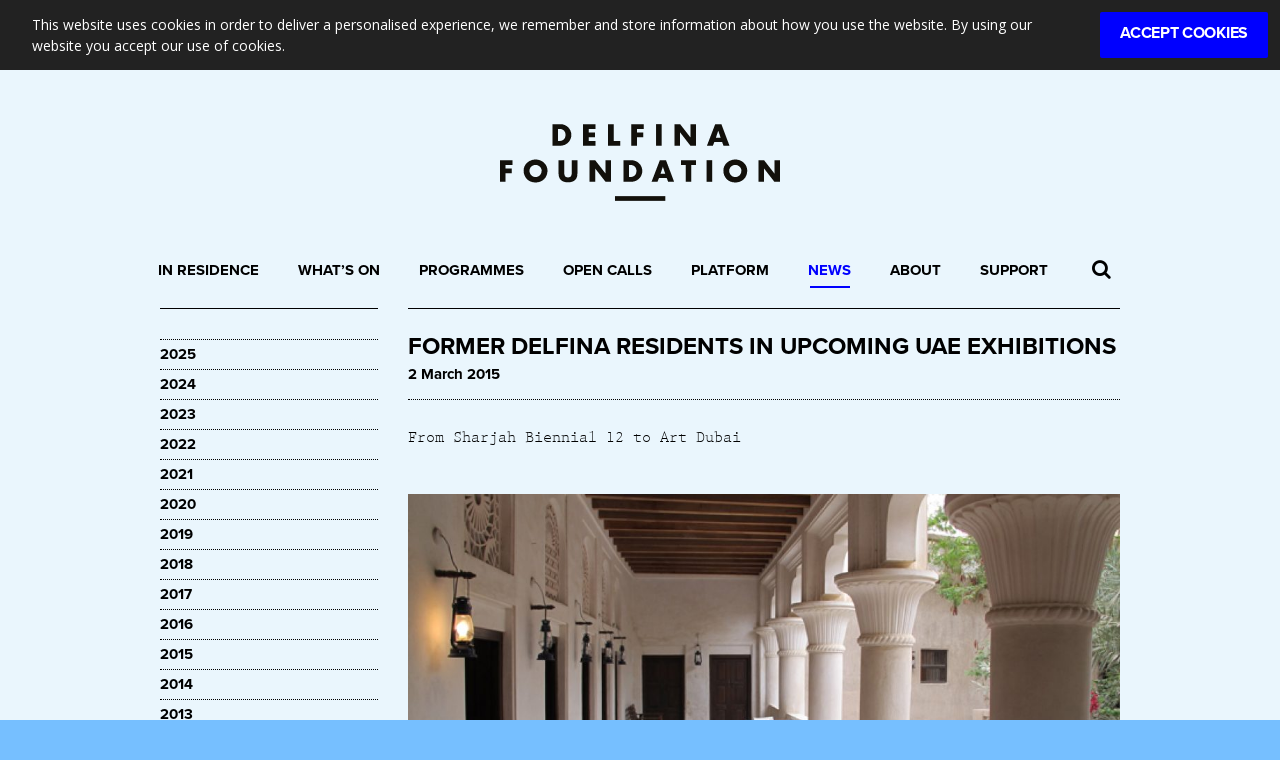

--- FILE ---
content_type: text/html; charset=UTF-8
request_url: https://www.delfinafoundation.com/sharjah-biennial-to-art-dubai/
body_size: 42773
content:
<!DOCTYPE html>
<html lang="en-US">
<head>
    <meta charset="UTF-8">
    <meta name="viewport" content="width=device-width, initial-scale=1">
    <link rel="profile" href="http://gmpg.org/xfn/11">
	<!-- Google Tag Manager -->
	<script>(function(w,d,s,l,i){w[l]=w[l]||[];w[l].push({'gtm.start':
	new Date().getTime(),event:'gtm.js'});var f=d.getElementsByTagName(s)[0],
	j=d.createElement(s),dl=l!='dataLayer'?'&l='+l:'';j.async=true;j.src=
	'https://www.googletagmanager.com/gtm.js?id='+i+dl;f.parentNode.insertBefore(j,f);
	})(window,document,'script','dataLayer','GTM-KNF26VW');</script>
	<!-- End Google Tag Manager -->    
	
	
	<meta name='robots' content='index, follow, max-image-preview:large, max-snippet:-1, max-video-preview:-1' />

	<!-- This site is optimized with the Yoast SEO plugin v26.8 - https://yoast.com/product/yoast-seo-wordpress/ -->
	<title>Former Delfina Residents in Upcoming UAE Exhibitions</title>
	<meta name="description" content="From Sharjah Biennial 12 to Art Dubai" />
	<link rel="canonical" href="https://www.delfinafoundation.com/sharjah-biennial-to-art-dubai/" />
	<meta property="og:locale" content="en_US" />
	<meta property="og:type" content="article" />
	<meta property="og:title" content="Former Delfina Residents in Upcoming UAE Exhibitions - Delfina Foundation" />
	<meta property="og:description" content="From Sharjah Biennial 12 to Art Dubai" />
	<meta property="og:url" content="https://www.delfinafoundation.com/sharjah-biennial-to-art-dubai/" />
	<meta property="og:site_name" content="Delfina Foundation" />
	<meta property="article:published_time" content="2015-03-02T09:21:27+00:00" />
	<meta property="article:modified_time" content="2018-12-03T17:46:47+00:00" />
	<meta property="og:image" content="https://www.delfinafoundation.com/wp-content/uploads/media/Sharjah-Biennial-12.jpg" />
	<meta property="og:image:width" content="613" />
	<meta property="og:image:height" content="460" />
	<meta property="og:image:type" content="image/jpeg" />
	<meta name="author" content="helen" />
	<meta name="twitter:card" content="summary_large_image" />
	<script type="application/ld+json" class="yoast-schema-graph">{"@context":"https://schema.org","@graph":[{"@type":"Article","@id":"https://www.delfinafoundation.com/sharjah-biennial-to-art-dubai/#article","isPartOf":{"@id":"https://www.delfinafoundation.com/sharjah-biennial-to-art-dubai/"},"author":{"name":"helen","@id":"https://www.delfinafoundation.com/#/schema/person/25b316a5eb468d463a6cc01759515933"},"headline":"Former Delfina Residents in Upcoming UAE Exhibitions","datePublished":"2015-03-02T09:21:27+00:00","dateModified":"2018-12-03T17:46:47+00:00","mainEntityOfPage":{"@id":"https://www.delfinafoundation.com/sharjah-biennial-to-art-dubai/"},"wordCount":410,"publisher":{"@id":"https://www.delfinafoundation.com/#organization"},"image":{"@id":"https://www.delfinafoundation.com/sharjah-biennial-to-art-dubai/#primaryimage"},"thumbnailUrl":"https://www.delfinafoundation.com/wp-content/uploads/media/Sharjah-Biennial-12.jpg","inLanguage":"en-US"},{"@type":"WebPage","@id":"https://www.delfinafoundation.com/sharjah-biennial-to-art-dubai/","url":"https://www.delfinafoundation.com/sharjah-biennial-to-art-dubai/","name":"Former Delfina Residents in Upcoming UAE Exhibitions - Delfina Foundation","isPartOf":{"@id":"https://www.delfinafoundation.com/#website"},"primaryImageOfPage":{"@id":"https://www.delfinafoundation.com/sharjah-biennial-to-art-dubai/#primaryimage"},"image":{"@id":"https://www.delfinafoundation.com/sharjah-biennial-to-art-dubai/#primaryimage"},"thumbnailUrl":"https://www.delfinafoundation.com/wp-content/uploads/media/Sharjah-Biennial-12.jpg","datePublished":"2015-03-02T09:21:27+00:00","dateModified":"2018-12-03T17:46:47+00:00","breadcrumb":{"@id":"https://www.delfinafoundation.com/sharjah-biennial-to-art-dubai/#breadcrumb"},"inLanguage":"en-US","potentialAction":[{"@type":"ReadAction","target":["https://www.delfinafoundation.com/sharjah-biennial-to-art-dubai/"]}]},{"@type":"ImageObject","inLanguage":"en-US","@id":"https://www.delfinafoundation.com/sharjah-biennial-to-art-dubai/#primaryimage","url":"https://www.delfinafoundation.com/wp-content/uploads/media/Sharjah-Biennial-12.jpg","contentUrl":"https://www.delfinafoundation.com/wp-content/uploads/media/Sharjah-Biennial-12.jpg","width":613,"height":460},{"@type":"BreadcrumbList","@id":"https://www.delfinafoundation.com/sharjah-biennial-to-art-dubai/#breadcrumb","itemListElement":[{"@type":"ListItem","position":1,"name":"Home","item":"https://www.delfinafoundation.com/"},{"@type":"ListItem","position":2,"name":"News","item":"https://www.delfinafoundation.com/news/"},{"@type":"ListItem","position":3,"name":"Former Delfina Residents in Upcoming UAE Exhibitions"}]},{"@type":"WebSite","@id":"https://www.delfinafoundation.com/#website","url":"https://www.delfinafoundation.com/","name":"Delfina Foundation","description":"","publisher":{"@id":"https://www.delfinafoundation.com/#organization"},"potentialAction":[{"@type":"SearchAction","target":{"@type":"EntryPoint","urlTemplate":"https://www.delfinafoundation.com/?s={search_term_string}"},"query-input":{"@type":"PropertyValueSpecification","valueRequired":true,"valueName":"search_term_string"}}],"inLanguage":"en-US"},{"@type":"Organization","@id":"https://www.delfinafoundation.com/#organization","name":"Delfina Foundation","url":"https://www.delfinafoundation.com/","logo":{"@type":"ImageObject","inLanguage":"en-US","@id":"https://www.delfinafoundation.com/#/schema/logo/image/","url":"https://www.delfinafoundation.com/wp-content/uploads/media/delfina-logo.png","contentUrl":"https://www.delfinafoundation.com/wp-content/uploads/media/delfina-logo.png","width":340,"height":93,"caption":"Delfina Foundation"},"image":{"@id":"https://www.delfinafoundation.com/#/schema/logo/image/"}},{"@type":"Person","@id":"https://www.delfinafoundation.com/#/schema/person/25b316a5eb468d463a6cc01759515933","name":"helen","image":{"@type":"ImageObject","inLanguage":"en-US","@id":"https://www.delfinafoundation.com/#/schema/person/image/","url":"https://secure.gravatar.com/avatar/58d345d9fdfe223fbfe3e4e0023ced8affa81bbadc7e76a4602bcc18339a005f?s=96&d=mm&r=g","contentUrl":"https://secure.gravatar.com/avatar/58d345d9fdfe223fbfe3e4e0023ced8affa81bbadc7e76a4602bcc18339a005f?s=96&d=mm&r=g","caption":"helen"},"url":"https://www.delfinafoundation.com/author/helen/"}]}</script>
	<!-- / Yoast SEO plugin. -->


<link rel='dns-prefetch' href='//cdnjs.cloudflare.com' />
<link rel="alternate" title="oEmbed (JSON)" type="application/json+oembed" href="https://www.delfinafoundation.com/wp-json/oembed/1.0/embed?url=https%3A%2F%2Fwww.delfinafoundation.com%2Fsharjah-biennial-to-art-dubai%2F" />
<link rel="alternate" title="oEmbed (XML)" type="text/xml+oembed" href="https://www.delfinafoundation.com/wp-json/oembed/1.0/embed?url=https%3A%2F%2Fwww.delfinafoundation.com%2Fsharjah-biennial-to-art-dubai%2F&#038;format=xml" />
<style id='wp-img-auto-sizes-contain-inline-css' type='text/css'>
img:is([sizes=auto i],[sizes^="auto," i]){contain-intrinsic-size:3000px 1500px}
/*# sourceURL=wp-img-auto-sizes-contain-inline-css */
</style>
<style id='wp-emoji-styles-inline-css' type='text/css'>

	img.wp-smiley, img.emoji {
		display: inline !important;
		border: none !important;
		box-shadow: none !important;
		height: 1em !important;
		width: 1em !important;
		margin: 0 0.07em !important;
		vertical-align: -0.1em !important;
		background: none !important;
		padding: 0 !important;
	}
/*# sourceURL=wp-emoji-styles-inline-css */
</style>
<link rel='stylesheet' id='wp-block-library-css' href='https://www.delfinafoundation.com/wp-includes/css/dist/block-library/style.min.css?ver=6.9' type='text/css' media='all' />
<style id='global-styles-inline-css' type='text/css'>
:root{--wp--preset--aspect-ratio--square: 1;--wp--preset--aspect-ratio--4-3: 4/3;--wp--preset--aspect-ratio--3-4: 3/4;--wp--preset--aspect-ratio--3-2: 3/2;--wp--preset--aspect-ratio--2-3: 2/3;--wp--preset--aspect-ratio--16-9: 16/9;--wp--preset--aspect-ratio--9-16: 9/16;--wp--preset--color--black: #000000;--wp--preset--color--cyan-bluish-gray: #abb8c3;--wp--preset--color--white: #ffffff;--wp--preset--color--pale-pink: #f78da7;--wp--preset--color--vivid-red: #cf2e2e;--wp--preset--color--luminous-vivid-orange: #ff6900;--wp--preset--color--luminous-vivid-amber: #fcb900;--wp--preset--color--light-green-cyan: #7bdcb5;--wp--preset--color--vivid-green-cyan: #00d084;--wp--preset--color--pale-cyan-blue: #8ed1fc;--wp--preset--color--vivid-cyan-blue: #0693e3;--wp--preset--color--vivid-purple: #9b51e0;--wp--preset--gradient--vivid-cyan-blue-to-vivid-purple: linear-gradient(135deg,rgb(6,147,227) 0%,rgb(155,81,224) 100%);--wp--preset--gradient--light-green-cyan-to-vivid-green-cyan: linear-gradient(135deg,rgb(122,220,180) 0%,rgb(0,208,130) 100%);--wp--preset--gradient--luminous-vivid-amber-to-luminous-vivid-orange: linear-gradient(135deg,rgb(252,185,0) 0%,rgb(255,105,0) 100%);--wp--preset--gradient--luminous-vivid-orange-to-vivid-red: linear-gradient(135deg,rgb(255,105,0) 0%,rgb(207,46,46) 100%);--wp--preset--gradient--very-light-gray-to-cyan-bluish-gray: linear-gradient(135deg,rgb(238,238,238) 0%,rgb(169,184,195) 100%);--wp--preset--gradient--cool-to-warm-spectrum: linear-gradient(135deg,rgb(74,234,220) 0%,rgb(151,120,209) 20%,rgb(207,42,186) 40%,rgb(238,44,130) 60%,rgb(251,105,98) 80%,rgb(254,248,76) 100%);--wp--preset--gradient--blush-light-purple: linear-gradient(135deg,rgb(255,206,236) 0%,rgb(152,150,240) 100%);--wp--preset--gradient--blush-bordeaux: linear-gradient(135deg,rgb(254,205,165) 0%,rgb(254,45,45) 50%,rgb(107,0,62) 100%);--wp--preset--gradient--luminous-dusk: linear-gradient(135deg,rgb(255,203,112) 0%,rgb(199,81,192) 50%,rgb(65,88,208) 100%);--wp--preset--gradient--pale-ocean: linear-gradient(135deg,rgb(255,245,203) 0%,rgb(182,227,212) 50%,rgb(51,167,181) 100%);--wp--preset--gradient--electric-grass: linear-gradient(135deg,rgb(202,248,128) 0%,rgb(113,206,126) 100%);--wp--preset--gradient--midnight: linear-gradient(135deg,rgb(2,3,129) 0%,rgb(40,116,252) 100%);--wp--preset--font-size--small: 13px;--wp--preset--font-size--medium: 20px;--wp--preset--font-size--large: 36px;--wp--preset--font-size--x-large: 42px;--wp--preset--spacing--20: 0.44rem;--wp--preset--spacing--30: 0.67rem;--wp--preset--spacing--40: 1rem;--wp--preset--spacing--50: 1.5rem;--wp--preset--spacing--60: 2.25rem;--wp--preset--spacing--70: 3.38rem;--wp--preset--spacing--80: 5.06rem;--wp--preset--shadow--natural: 6px 6px 9px rgba(0, 0, 0, 0.2);--wp--preset--shadow--deep: 12px 12px 50px rgba(0, 0, 0, 0.4);--wp--preset--shadow--sharp: 6px 6px 0px rgba(0, 0, 0, 0.2);--wp--preset--shadow--outlined: 6px 6px 0px -3px rgb(255, 255, 255), 6px 6px rgb(0, 0, 0);--wp--preset--shadow--crisp: 6px 6px 0px rgb(0, 0, 0);}:where(.is-layout-flex){gap: 0.5em;}:where(.is-layout-grid){gap: 0.5em;}body .is-layout-flex{display: flex;}.is-layout-flex{flex-wrap: wrap;align-items: center;}.is-layout-flex > :is(*, div){margin: 0;}body .is-layout-grid{display: grid;}.is-layout-grid > :is(*, div){margin: 0;}:where(.wp-block-columns.is-layout-flex){gap: 2em;}:where(.wp-block-columns.is-layout-grid){gap: 2em;}:where(.wp-block-post-template.is-layout-flex){gap: 1.25em;}:where(.wp-block-post-template.is-layout-grid){gap: 1.25em;}.has-black-color{color: var(--wp--preset--color--black) !important;}.has-cyan-bluish-gray-color{color: var(--wp--preset--color--cyan-bluish-gray) !important;}.has-white-color{color: var(--wp--preset--color--white) !important;}.has-pale-pink-color{color: var(--wp--preset--color--pale-pink) !important;}.has-vivid-red-color{color: var(--wp--preset--color--vivid-red) !important;}.has-luminous-vivid-orange-color{color: var(--wp--preset--color--luminous-vivid-orange) !important;}.has-luminous-vivid-amber-color{color: var(--wp--preset--color--luminous-vivid-amber) !important;}.has-light-green-cyan-color{color: var(--wp--preset--color--light-green-cyan) !important;}.has-vivid-green-cyan-color{color: var(--wp--preset--color--vivid-green-cyan) !important;}.has-pale-cyan-blue-color{color: var(--wp--preset--color--pale-cyan-blue) !important;}.has-vivid-cyan-blue-color{color: var(--wp--preset--color--vivid-cyan-blue) !important;}.has-vivid-purple-color{color: var(--wp--preset--color--vivid-purple) !important;}.has-black-background-color{background-color: var(--wp--preset--color--black) !important;}.has-cyan-bluish-gray-background-color{background-color: var(--wp--preset--color--cyan-bluish-gray) !important;}.has-white-background-color{background-color: var(--wp--preset--color--white) !important;}.has-pale-pink-background-color{background-color: var(--wp--preset--color--pale-pink) !important;}.has-vivid-red-background-color{background-color: var(--wp--preset--color--vivid-red) !important;}.has-luminous-vivid-orange-background-color{background-color: var(--wp--preset--color--luminous-vivid-orange) !important;}.has-luminous-vivid-amber-background-color{background-color: var(--wp--preset--color--luminous-vivid-amber) !important;}.has-light-green-cyan-background-color{background-color: var(--wp--preset--color--light-green-cyan) !important;}.has-vivid-green-cyan-background-color{background-color: var(--wp--preset--color--vivid-green-cyan) !important;}.has-pale-cyan-blue-background-color{background-color: var(--wp--preset--color--pale-cyan-blue) !important;}.has-vivid-cyan-blue-background-color{background-color: var(--wp--preset--color--vivid-cyan-blue) !important;}.has-vivid-purple-background-color{background-color: var(--wp--preset--color--vivid-purple) !important;}.has-black-border-color{border-color: var(--wp--preset--color--black) !important;}.has-cyan-bluish-gray-border-color{border-color: var(--wp--preset--color--cyan-bluish-gray) !important;}.has-white-border-color{border-color: var(--wp--preset--color--white) !important;}.has-pale-pink-border-color{border-color: var(--wp--preset--color--pale-pink) !important;}.has-vivid-red-border-color{border-color: var(--wp--preset--color--vivid-red) !important;}.has-luminous-vivid-orange-border-color{border-color: var(--wp--preset--color--luminous-vivid-orange) !important;}.has-luminous-vivid-amber-border-color{border-color: var(--wp--preset--color--luminous-vivid-amber) !important;}.has-light-green-cyan-border-color{border-color: var(--wp--preset--color--light-green-cyan) !important;}.has-vivid-green-cyan-border-color{border-color: var(--wp--preset--color--vivid-green-cyan) !important;}.has-pale-cyan-blue-border-color{border-color: var(--wp--preset--color--pale-cyan-blue) !important;}.has-vivid-cyan-blue-border-color{border-color: var(--wp--preset--color--vivid-cyan-blue) !important;}.has-vivid-purple-border-color{border-color: var(--wp--preset--color--vivid-purple) !important;}.has-vivid-cyan-blue-to-vivid-purple-gradient-background{background: var(--wp--preset--gradient--vivid-cyan-blue-to-vivid-purple) !important;}.has-light-green-cyan-to-vivid-green-cyan-gradient-background{background: var(--wp--preset--gradient--light-green-cyan-to-vivid-green-cyan) !important;}.has-luminous-vivid-amber-to-luminous-vivid-orange-gradient-background{background: var(--wp--preset--gradient--luminous-vivid-amber-to-luminous-vivid-orange) !important;}.has-luminous-vivid-orange-to-vivid-red-gradient-background{background: var(--wp--preset--gradient--luminous-vivid-orange-to-vivid-red) !important;}.has-very-light-gray-to-cyan-bluish-gray-gradient-background{background: var(--wp--preset--gradient--very-light-gray-to-cyan-bluish-gray) !important;}.has-cool-to-warm-spectrum-gradient-background{background: var(--wp--preset--gradient--cool-to-warm-spectrum) !important;}.has-blush-light-purple-gradient-background{background: var(--wp--preset--gradient--blush-light-purple) !important;}.has-blush-bordeaux-gradient-background{background: var(--wp--preset--gradient--blush-bordeaux) !important;}.has-luminous-dusk-gradient-background{background: var(--wp--preset--gradient--luminous-dusk) !important;}.has-pale-ocean-gradient-background{background: var(--wp--preset--gradient--pale-ocean) !important;}.has-electric-grass-gradient-background{background: var(--wp--preset--gradient--electric-grass) !important;}.has-midnight-gradient-background{background: var(--wp--preset--gradient--midnight) !important;}.has-small-font-size{font-size: var(--wp--preset--font-size--small) !important;}.has-medium-font-size{font-size: var(--wp--preset--font-size--medium) !important;}.has-large-font-size{font-size: var(--wp--preset--font-size--large) !important;}.has-x-large-font-size{font-size: var(--wp--preset--font-size--x-large) !important;}
/*# sourceURL=global-styles-inline-css */
</style>

<style id='classic-theme-styles-inline-css' type='text/css'>
/*! This file is auto-generated */
.wp-block-button__link{color:#fff;background-color:#32373c;border-radius:9999px;box-shadow:none;text-decoration:none;padding:calc(.667em + 2px) calc(1.333em + 2px);font-size:1.125em}.wp-block-file__button{background:#32373c;color:#fff;text-decoration:none}
/*# sourceURL=/wp-includes/css/classic-themes.min.css */
</style>
<link rel='stylesheet' id='cc-dark-top-css' href='https://www.delfinafoundation.com/wp-content/plugins/cc-cookie-consent/assets/plugin-css/dark-top.css?ver=1.2.0' type='text/css' media='all' />
<link rel='stylesheet' id='social-icons-general-css' href='//www.delfinafoundation.com/wp-content/plugins/social-icons/assets/css/social-icons.css?ver=1.7.4' type='text/css' media='all' />
<link rel='stylesheet' id='bootstrap-css' href='//cdnjs.cloudflare.com/ajax/libs/twitter-bootstrap/3.3.7/css/bootstrap.min.css?ver=6.9' type='text/css' media='all' />
<link rel='stylesheet' id='magnific-popup-css' href='//cdnjs.cloudflare.com/ajax/libs/magnific-popup.js/1.1.0/magnific-popup.min.css?ver=6.9' type='text/css' media='all' />
<link rel='stylesheet' id='font-awesomesme-css' href='//cdnjs.cloudflare.com/ajax/libs/font-awesome/4.7.0/css/font-awesome.min.css?ver=6.9' type='text/css' media='all' />
<link rel='stylesheet' id='photoswipe-css-css' href='//cdnjs.cloudflare.com/ajax/libs/photoswipe/4.1.2/photoswipe.min.css?ver=6.9' type='text/css' media='all' />
<link rel='stylesheet' id='photoswipe-theme-css' href='//cdnjs.cloudflare.com/ajax/libs/photoswipe/4.1.2/default-skin/default-skin.min.css?ver=6.9' type='text/css' media='all' />
<link rel='stylesheet' id='slick-carousel-css' href='//cdnjs.cloudflare.com/ajax/libs/slick-carousel/1.6.0/slick.min.css?ver=6.9' type='text/css' media='all' />
<link rel='stylesheet' id='animate-css-css' href='//cdnjs.cloudflare.com/ajax/libs/animate.css/3.5.2/animate.min.css?ver=6.9' type='text/css' media='all' />
<link rel='stylesheet' id='dynamic-styles-css' href='https://www.delfinafoundation.com/wp-content/themes/delfina-2021/assets/css/styles.css?ver=77' type='text/css' media='all' />
<link rel='stylesheet' id='dashicons-css' href='https://www.delfinafoundation.com/wp-includes/css/dashicons.min.css?ver=6.9' type='text/css' media='all' />
<link rel='stylesheet' id='static-styles-css' href='https://www.delfinafoundation.com/wp-content/themes/delfina-2021/style.css?ver=77' type='text/css' media='all' />
<link rel='stylesheet' id='js_composer_front-css' href='https://www.delfinafoundation.com/wp-content/plugins/js_composer/assets/css/js_composer.min.css?ver=6.9.0' type='text/css' media='all' />
<script type="text/javascript" src="//cdnjs.cloudflare.com/ajax/libs/modernizr/2.8.3/modernizr.min.js?ver=6.9" id="modernizr-js"></script>
<script type="text/javascript" src="https://www.delfinafoundation.com/wp-includes/js/jquery/jquery.min.js?ver=3.7.1" id="jquery-core-js"></script>
<script type="text/javascript" src="https://www.delfinafoundation.com/wp-includes/js/jquery/jquery-migrate.min.js?ver=3.4.1" id="jquery-migrate-js"></script>
<script type="text/javascript" src="//cdnjs.cloudflare.com/ajax/libs/jquery-touch-events/1.0.9/jquery.mobile-events.min.js?ver=1" id="touch-events-js"></script>
<script type="text/javascript" src="//cdnjs.cloudflare.com/ajax/libs/jquery-cookie/1.4.1/jquery.cookie.min.js?ver=1" id="cookie-js"></script>
<script type="text/javascript" src="//cdnjs.cloudflare.com/ajax/libs/waypoints/4.0.1/jquery.waypoints.min.js?ver=1" id="waypoints-js"></script>
<script type="text/javascript" src="//cdnjs.cloudflare.com/ajax/libs/twitter-bootstrap/3.3.7/js/bootstrap.min.js?ver=1" id="bootstrap-js-js"></script>
<script type="text/javascript" src="//cdnjs.cloudflare.com/ajax/libs/magnific-popup.js/1.1.0/jquery.magnific-popup.min.js?ver=6.9" id="magnific-popup-js"></script>
<script type="text/javascript" src="//cdnjs.cloudflare.com/ajax/libs/photoswipe/4.1.2/photoswipe.min.js?ver=1" id="photoswipe-core-js"></script>
<script type="text/javascript" src="//cdnjs.cloudflare.com/ajax/libs/photoswipe/4.1.2/photoswipe-ui-default.min.js?ver=1" id="photoswipe-ui-js"></script>
<script type="text/javascript" src="//cdnjs.cloudflare.com/ajax/libs/slick-carousel/1.6.0/slick.min.js?ver=1" id="slick-carousel-js"></script>
<script type="text/javascript" src="//cdnjs.cloudflare.com/ajax/libs/wow/1.1.2/wow.min.js?ver=1" id="wow-reveal-js"></script>
<link rel="https://api.w.org/" href="https://www.delfinafoundation.com/wp-json/" /><link rel="alternate" title="JSON" type="application/json" href="https://www.delfinafoundation.com/wp-json/wp/v2/posts/1165" /><link rel="EditURI" type="application/rsd+xml" title="RSD" href="https://www.delfinafoundation.com/xmlrpc.php?rsd" />
<meta name="generator" content="WordPress 6.9" />
<link rel='shortlink' href='https://www.delfinafoundation.com/?p=1165' />
<!-- analytics-code google analytics tracking code --><script>
	(function(i,s,o,g,r,a,m){i['GoogleAnalyticsObject']=r;i[r]=i[r]||function(){
			(i[r].q=i[r].q||[]).push(arguments)},i[r].l=1*new Date();a=s.createElement(o),
		m=s.getElementsByTagName(o)[0];a.async=1;a.src=g;m.parentNode.insertBefore(a,m)
	})(window,document,'script','//www.google-analytics.com/analytics.js','ga');

	ga('create', 'UA-4598786-5', 'auto');
	ga('send', 'pageview');

</script><!--  --><meta name="generator" content="Powered by WPBakery Page Builder - drag and drop page builder for WordPress."/>
<link rel="icon" href="https://www.delfinafoundation.com/wp-content/uploads/media/delfina.png" sizes="32x32" />
<link rel="icon" href="https://www.delfinafoundation.com/wp-content/uploads/media/delfina.png" sizes="192x192" />
<link rel="apple-touch-icon" href="https://www.delfinafoundation.com/wp-content/uploads/media/delfina.png" />
<meta name="msapplication-TileImage" content="https://www.delfinafoundation.com/wp-content/uploads/media/delfina.png" />
<noscript><style> .wpb_animate_when_almost_visible { opacity: 1; }</style></noscript>    
    <script type="text/javascript">
       // (function() {
       //     var trial = document.createElement('script');
       //     trial.type = 'text/javascript';
       //     trial.async = true;
       //     trial.src = 'https://easy.myfonts.net/v2/js?sid=5307(font-family=Prestige+Elite+M+Regular)&sid=5308(font-family=Prestige+Elite+M+Bold)&key=JXyBVzlGjU';
       //     var head = document.getElementsByTagName("head")[0];
       //     head.appendChild(trial);
       // })();
    </script>
    <style>
        #mfPreviewBar { display: none!important; }
    </style>
    
</head>
<body class="wp-singular post-template-default single single-post postid-1165 single-format-standard wp-custom-logo wp-theme-delfina-2021 wpb-js-composer js-comp-ver-6.9.0 vc_responsive">
	<noscript><iframe src="https://www.googletagmanager.com/ns.html?id=GTM-KNF26VW" height="0" width="0" style="display:none;visibility:hidden"></iframe></noscript>
    <a name="top"></a>
    
    <form id="site-search" role="search" method="get" action="https://www.delfinafoundation.com/">
        <div class="search-input">
            <input id="site-search-input" type="text" value="" placeholder="Search delfinafoundation.com" name="s" autocomplete="off">
            <input type="submit" value="">
        </div>
    </form>
    
    
    <header id="site-header">
        <div class="container">
            <a id="header-subscribe" href="http://eepurl.com/b4chlj" target="_blank"></a>
            <a class="header-logo" href="https://www.delfinafoundation.com/">
                                <span class="header-logo-img" style="background-image:url('/wp-content/uploads/media/delfina-foundation.svg');"></span>
                <!--img src="https://www.delfinafoundation.com/wp-content/uploads/media/delfina-logo.png"-->
            </a>
            
        </div><!-- /.container-->
    </header><!-- /#site-header-->

<a name="site-navigation"></a>
    <section id="site-navigation">
        <div class="container">
            
            <div id="header-search" class="search-container">
                <span class="search-toggle fa fa-search"></span>
            </div>
            
            <a class="mobile-logo" href="https://www.delfinafoundation.com/">
                <img src="https://www.delfinafoundation.com/wp-content/themes/delfina-2021/assets/images/DF-logo.png">
            </a>
            
            <nav class="navbar navbar-default clearfix">

                <div class="navbar-header">
                    <button type="button" class="navbar-toggle collapsed" data-toggle="collapse" data-target="#header-menu" aria-expanded="false">
                        <span class="sr-only">Toggle navigation</span>
                        <span class="icon-bar"></span>
                        <span class="icon-bar"></span>
                        <span class="icon-bar"></span>
                    </button>
                </div>

                <div id="header-menu" class="collapse navbar-collapse"><ul id="menu-main-menu" class="menu"><li id="menu-item-24" class="menu-item menu-item-type-post_type menu-item-object-page menu-item-24"><a href="https://www.delfinafoundation.com/in-residence/">In Residence</a></li>
<li id="menu-item-23" class="menu-item menu-item-type-post_type menu-item-object-page menu-item-23"><a href="https://www.delfinafoundation.com/whats-on/">What’s On</a></li>
<li id="menu-item-688" class="menu-item menu-item-type-post_type menu-item-object-page menu-item-688"><a href="https://www.delfinafoundation.com/programmes/">Programmes</a></li>
<li id="menu-item-25" class="menu-item menu-item-type-post_type menu-item-object-page menu-item-25"><a href="https://www.delfinafoundation.com/open-calls/">Open Calls</a></li>
<li id="menu-item-26" class="menu-item menu-item-type-post_type menu-item-object-page menu-item-26"><a href="https://www.delfinafoundation.com/platform/">Platform</a></li>
<li id="menu-item-22" class="menu-item menu-item-type-post_type menu-item-object-page current_page_parent menu-item-22"><a href="https://www.delfinafoundation.com/news/">News</a></li>
<li id="menu-item-27" class="menu-item menu-item-type-post_type menu-item-object-page menu-item-27"><a href="https://www.delfinafoundation.com/about/">About</a></li>
<li id="menu-item-28" class="menu-item menu-item-type-post_type menu-item-object-page menu-item-28"><a href="https://www.delfinafoundation.com/support/">Support</a></li>
</ul></div>
            </nav>

        </div><!-- /.container-->
    </section><!-- /#site-navigation-->
    
    <div id="page">
    
<section id="the_post">
    <div class="container">
        <div class="row">
            
            <div class="archive-sidebar col-md-3">
                <hr class="section-break">
                <div class="sidebar-heading"><h5>News</h5></div>                <div id="sidebar">
                    <div id="archives-2" class="widget widget_archive">
			<ul>
					<li><a href='https://www.delfinafoundation.com/2025/'>2025</a></li>
	<li><a href='https://www.delfinafoundation.com/2024/'>2024</a></li>
	<li><a href='https://www.delfinafoundation.com/2023/'>2023</a></li>
	<li><a href='https://www.delfinafoundation.com/2022/'>2022</a></li>
	<li><a href='https://www.delfinafoundation.com/2021/'>2021</a></li>
	<li><a href='https://www.delfinafoundation.com/2020/'>2020</a></li>
	<li><a href='https://www.delfinafoundation.com/2019/'>2019</a></li>
	<li><a href='https://www.delfinafoundation.com/2018/'>2018</a></li>
	<li><a href='https://www.delfinafoundation.com/2017/'>2017</a></li>
	<li><a href='https://www.delfinafoundation.com/2016/'>2016</a></li>
	<li><a href='https://www.delfinafoundation.com/2015/'>2015</a></li>
	<li><a href='https://www.delfinafoundation.com/2014/'>2014</a></li>
	<li><a href='https://www.delfinafoundation.com/2013/'>2013</a></li>
	<li><a href='https://www.delfinafoundation.com/2012/'>2012</a></li>
	<li><a href='https://www.delfinafoundation.com/2011/'>2011</a></li>
			</ul>

			</div>                </div>
            </div><!-- /.archive-sidebar-->
            
            <div class="archive-main col-md-9 clearfix">
            
                <article id="post-1165" class="post-1165 post type-post status-publish format-standard has-post-thumbnail hentry">
            
            <hr class="section-break">

            <h1 class="post-title">Former Delfina Residents in Upcoming UAE Exhibitions</h1>                        <div class="post-date">2 March 2015</div>                          
            <div class="post-content">
                
                <hr>                <div class="vc_row wpb_row vc_row-fluid"><div class="wpb_column vc_column_container vc_col-sm-12"><div class="vc_column-inner"><div class="wpb_wrapper">
	<div class="wpb_text_column wpb_content_element " >
		<div class="wpb_wrapper">
			<p><p class="post-excerpt">From Sharjah Biennial 12 to Art Dubai</p><br />
<p class="post-featured-image"><img decoding="async" src="https://www.delfinafoundation.com/wp-content/uploads/media/.1024x640/Sharjah-Biennial-12-1024x640.jpg"></p></p>
<p>Over 30 current, former and forthcoming residents of Delfina Foundation are exhibiting works or participating events in the United Arab Emirates this month, including:</p>
<h5><strong>SHARJAH</strong></h5>
<p><strong>Sharjah Biennial 12</strong>:  Eleven former residents participate:  Haegue Yang and Michael Joo from Delfina Studios Trust and Basel Abbas &amp; Ruanne Abou-Rahme, Babak Afrassiabi &amp; Nasrin Tabatabai, Rheim Alkadhi, Ayreen Anastas &amp; Rene Gabri, Kristine Khouri and Asunción Molinos Gordo from Delfina Foundation</p>
<p><strong>Barjeel Art Foundation:</strong>  Ziad Antar is part of this group exhibition from Sultan al Qassimi&#8217;s collection <em>aide-mémoire: footnotes (Part II)</em></p>
<p><strong>Maraya Art Centre</strong>:  Abbas Akhavan, Ammar Al Attar, Fayçal Baghriche, and Lantian Xie (forthcoming resident) participate in the group exhibition <em>Accented</em> curated by Murtaza Vali</p>
<h5><strong>ART DUBAI</strong></h5>
<p><strong>A.i.R Dubai 2015:</strong>  our 5th collaborative residency programme in Dubai includes curator Lara Khaldi and six artists:  Mehraneh Atashi, Rheim Aladhi, Mohammed Ahmed Ibrahim, Jessica Mein, Hind Mezaina, and Sharmeen Syed.  In partnership with Art Dubai, The Dubai Culture &amp; Arts Authority and Tashkeel.</p>
<p><strong>Art Dubai Projects</strong>: A.i.R Dubai curator Lara Khaldi devises this programme of commissions around the fair including all six A.i.R Dubai residents, plus other artists:  Jumana Emil Abboud&#8217;s contribution stems from her current at Delfina Foundation while former resident curator Nida Ghouse is part of the collective <em>Umashankar &amp; The Earcheologists </em>producing a project over the next two years. Their live audio essay will be presented at 4pm on Friday 20th March.</p>
<p><strong>Art Bar by Absolut</strong>:  Yazan al Khalili has been commissioned to co-produce a large-scale bar installation.</p>
<p><strong>Global Art Forum</strong>: Kristine Khouri, Manal al Dowayan and Lara Khaldi participate in various sessions.</p>
<h5><strong>ALSO IN DUBAI</strong></h5>
<p><strong>The Third Line</strong>:  Abbas Akhavan&#8217;s <em>Study for a Curtain</em> in their Project Space</p>
<p><strong>Cuadro</strong>: Mohammed Ahmed Ibrahim&#8217;s <em>Turãb</em></p>
<p><strong>Lawrie Shabibi Gallery</strong>:  Nadia Kaabi-Linke&#8217;s <em>Fahrenheit 311: Seven Legends of Machismo</em></p>
<p><strong>Salsali Private Museum</strong>: Hazem Harb&#8217;s <em>The Invisible Landscape and Concrete Futures</em></p>
<p><strong>Ductac</strong>: Former A.i.R Dubai artists Shamma Al-Amri and Shaikha Al Mazrou participate in the group exhibition <em>A Public Policy</em> curated by Mohammed Kazem and Cristiana de Marchi</p>
<p><strong>Al Fahidi Historic Neighbourhood:</strong> A.i.R Dubai&#8217;s residency house is part of <em>Sikka</em>, presenting research behind the artists&#8217; Art Dubai Projects.</p>
<p><strong>Tashkeel</strong>: Manal al Dowayan&#8217;s works are presented in dialogue with new works in Areej Kaoud&#8217;s show.</p>

		</div>
	</div>
</div></div></div></div>

            </div><!-- /.post-content -->

                                    
                        
        </article>

                          
        
            </div><!-- /.archive-main-->
            
        </div><!-- /.row-->
    </div><!-- /.container-->
</section><!-- /#the_post-->

</div><!-- /#page -->

<footer id="pre-footer">
    <div class="container">
        <hr class="section-break">
        <div class="row">
                        <div class="footer-1 col col-md-4"><div id="black-studio-tinymce-4" class="widget widget_black_studio_tinymce"><div class="textwidget"><p><a href="http://www.delfinafoundation.com/about/contact/">Contact Us</a></p>
</div></div></div>
                        <div class="footer-2 col col-md-4"><div id="black-studio-tinymce-5" class="widget widget_black_studio_tinymce"><div class="textwidget"><p><center><ul class="social-icons-lists icons-background-rounded">

			
				<li class="social-icons-list-item">
					<a href="https://twitter.com/delfinafdn" target="_blank"  class="social-icon">
						<span class="socicon socicon-twitter" style="padding: 10px; font-size: 20px; background-color: #4da7de"></span>

											</a>
				</li>

			
				<li class="social-icons-list-item">
					<a href="https://www.facebook.com/delfinafoundation/" target="_blank"  class="social-icon">
						<span class="socicon socicon-facebook" style="padding: 10px; font-size: 20px; background-color: #3e5b98"></span>

											</a>
				</li>

			
				<li class="social-icons-list-item">
					<a href="https://www.instagram.com/delfinafdn/" target="_blank"  class="social-icon">
						<span class="socicon socicon-instagram" style="padding: 10px; font-size: 20px; background-color: #9c7c6e"></span>

											</a>
				</li>

			
		</ul></center></p>
</div></div></div>
                        <div class="footer-3 col col-md-4"><div id="black-studio-tinymce-6" class="widget widget_black_studio_tinymce"><div class="textwidget"><p style="text-align: right;"><a href="http://eepurl.com/b4chlj" target="_blank" rel="noopener">Subscribe</a></p>
</div></div></div>
                    </div><!-- /.row -->
    </div><!-- /.container -->
</footer>

<footer id="footer">
    <div class="container">
        <div class="row">
            <div class="col-md-12">
                <hr class="section-break">
                <p class="copyright"><span>&copy;</span> 2018 Delfina Foundation</p>
                <div class="menu"><ul id="menu-footer-links" class="menu"><li id="menu-item-689" class="menu-item menu-item-type-post_type menu-item-object-page menu-item-689"><a href="https://www.delfinafoundation.com/about/contact/">Contact Us</a></li>
<li id="menu-item-1388" class="menu-item menu-item-type-custom menu-item-object-custom menu-item-1388"><a target="_blank" href="http://eepurl.com/b4chlj">Subscribe</a></li>
</ul></div>
            </div><!-- /.col -->
        </div><!-- /.row -->
    </div><!-- /.container -->
</footer>


<footer id="wp-footer"><script type="speculationrules">
{"prefetch":[{"source":"document","where":{"and":[{"href_matches":"/*"},{"not":{"href_matches":["/wp-*.php","/wp-admin/*","/wp-content/uploads/*","/wp-content/*","/wp-content/plugins/*","/wp-content/themes/delfina-2021/*","/*\\?(.+)"]}},{"not":{"selector_matches":"a[rel~=\"nofollow\"]"}},{"not":{"selector_matches":".no-prefetch, .no-prefetch a"}}]},"eagerness":"conservative"}]}
</script>
    <script>
        window.cookieconsent_options = {
            "message":"This website uses cookies in order to deliver a personalised experience, we remember and store information about how you use the website. By using our website you accept our use of cookies.",
            "dismiss":"Accept Cookies",
            "learnMore":"More info",
            "link":"",
            "theme":"dark-top"
        };
    </script>
    <div class="pswp" tabindex="-1" role="dialog" aria-hidden="true"><div class="pswp__bg"></div><div class="pswp__scroll-wrap"><div class="pswp__container"><div class="pswp__item"></div><div class="pswp__item"></div><div class="pswp__item"></div></div><div class="pswp__ui pswp__ui--hidden"><div class="pswp__top-bar"><div class="pswp__counter"></div><button class="pswp__button pswp__button--close" title="Close (Esc)"></button><button class="pswp__button pswp__button--share" title="Share"></button><button class="pswp__button pswp__button--fs" title="Toggle fullscreen"></button><button class="pswp__button pswp__button--zoom" title="Zoom in/out"></button><div class="pswp__preloader"><div class="pswp__preloader__icn"><div class="pswp__preloader__cut"><div class="pswp__preloader__donut"></div></div></div></div></div><div class="pswp__share-modal pswp__share-modal--hidden pswp__single-tap"><div class="pswp__share-tooltip"></div></div><button class="pswp__button pswp__button--arrow--left" title="Previous (arrow left)"></button><button class="pswp__button pswp__button--arrow--right" title="Next (arrow right)"></button><div class="pswp__caption"><div class="pswp__caption__center"></div></div></div></div></div><script>
new WOW().init();
</script>
<script type="text/javascript" src="https://www.delfinafoundation.com/wp-content/plugins/cc-cookie-consent/assets/plugin-js/cookieconsent.latest.min.js?ver=1.2.0" id="cc-js-js"></script>
<script type="text/javascript" src="https://www.delfinafoundation.com/wp-includes/js/imagesloaded.min.js?ver=5.0.0" id="imagesloaded-js"></script>
<script type="text/javascript" src="https://www.delfinafoundation.com/wp-includes/js/masonry.min.js?ver=4.2.2" id="masonry-js"></script>
<script type="text/javascript" src="https://www.delfinafoundation.com/wp-content/themes/delfina-2021/main.js?ver=77" id="main-script-js"></script>
<script type="text/javascript" src="https://www.delfinafoundation.com/wp-content/themes/delfina-2021/assets/js/jquery.photoswipe.js?ver=77" id="photoswipe-js"></script>
<script type="text/javascript" src="https://www.delfinafoundation.com/wp-content/plugins/page-links-to/dist/new-tab.js?ver=3.3.7" id="page-links-to-js"></script>
<script type="text/javascript" id="wpb_composer_front_js-js-extra">
/* <![CDATA[ */
var vcData = {"currentTheme":{"slug":"delfina-2021"}};
//# sourceURL=wpb_composer_front_js-js-extra
/* ]]> */
</script>
<script type="text/javascript" src="https://www.delfinafoundation.com/wp-content/plugins/js_composer/assets/js/dist/js_composer_front.min.js?ver=6.9.0" id="wpb_composer_front_js-js"></script>
<script id="wp-emoji-settings" type="application/json">
{"baseUrl":"https://s.w.org/images/core/emoji/17.0.2/72x72/","ext":".png","svgUrl":"https://s.w.org/images/core/emoji/17.0.2/svg/","svgExt":".svg","source":{"concatemoji":"https://www.delfinafoundation.com/wp-includes/js/wp-emoji-release.min.js?ver=6.9"}}
</script>
<script type="module">
/* <![CDATA[ */
/*! This file is auto-generated */
const a=JSON.parse(document.getElementById("wp-emoji-settings").textContent),o=(window._wpemojiSettings=a,"wpEmojiSettingsSupports"),s=["flag","emoji"];function i(e){try{var t={supportTests:e,timestamp:(new Date).valueOf()};sessionStorage.setItem(o,JSON.stringify(t))}catch(e){}}function c(e,t,n){e.clearRect(0,0,e.canvas.width,e.canvas.height),e.fillText(t,0,0);t=new Uint32Array(e.getImageData(0,0,e.canvas.width,e.canvas.height).data);e.clearRect(0,0,e.canvas.width,e.canvas.height),e.fillText(n,0,0);const a=new Uint32Array(e.getImageData(0,0,e.canvas.width,e.canvas.height).data);return t.every((e,t)=>e===a[t])}function p(e,t){e.clearRect(0,0,e.canvas.width,e.canvas.height),e.fillText(t,0,0);var n=e.getImageData(16,16,1,1);for(let e=0;e<n.data.length;e++)if(0!==n.data[e])return!1;return!0}function u(e,t,n,a){switch(t){case"flag":return n(e,"\ud83c\udff3\ufe0f\u200d\u26a7\ufe0f","\ud83c\udff3\ufe0f\u200b\u26a7\ufe0f")?!1:!n(e,"\ud83c\udde8\ud83c\uddf6","\ud83c\udde8\u200b\ud83c\uddf6")&&!n(e,"\ud83c\udff4\udb40\udc67\udb40\udc62\udb40\udc65\udb40\udc6e\udb40\udc67\udb40\udc7f","\ud83c\udff4\u200b\udb40\udc67\u200b\udb40\udc62\u200b\udb40\udc65\u200b\udb40\udc6e\u200b\udb40\udc67\u200b\udb40\udc7f");case"emoji":return!a(e,"\ud83e\u1fac8")}return!1}function f(e,t,n,a){let r;const o=(r="undefined"!=typeof WorkerGlobalScope&&self instanceof WorkerGlobalScope?new OffscreenCanvas(300,150):document.createElement("canvas")).getContext("2d",{willReadFrequently:!0}),s=(o.textBaseline="top",o.font="600 32px Arial",{});return e.forEach(e=>{s[e]=t(o,e,n,a)}),s}function r(e){var t=document.createElement("script");t.src=e,t.defer=!0,document.head.appendChild(t)}a.supports={everything:!0,everythingExceptFlag:!0},new Promise(t=>{let n=function(){try{var e=JSON.parse(sessionStorage.getItem(o));if("object"==typeof e&&"number"==typeof e.timestamp&&(new Date).valueOf()<e.timestamp+604800&&"object"==typeof e.supportTests)return e.supportTests}catch(e){}return null}();if(!n){if("undefined"!=typeof Worker&&"undefined"!=typeof OffscreenCanvas&&"undefined"!=typeof URL&&URL.createObjectURL&&"undefined"!=typeof Blob)try{var e="postMessage("+f.toString()+"("+[JSON.stringify(s),u.toString(),c.toString(),p.toString()].join(",")+"));",a=new Blob([e],{type:"text/javascript"});const r=new Worker(URL.createObjectURL(a),{name:"wpTestEmojiSupports"});return void(r.onmessage=e=>{i(n=e.data),r.terminate(),t(n)})}catch(e){}i(n=f(s,u,c,p))}t(n)}).then(e=>{for(const n in e)a.supports[n]=e[n],a.supports.everything=a.supports.everything&&a.supports[n],"flag"!==n&&(a.supports.everythingExceptFlag=a.supports.everythingExceptFlag&&a.supports[n]);var t;a.supports.everythingExceptFlag=a.supports.everythingExceptFlag&&!a.supports.flag,a.supports.everything||((t=a.source||{}).concatemoji?r(t.concatemoji):t.wpemoji&&t.twemoji&&(r(t.twemoji),r(t.wpemoji)))});
//# sourceURL=https://www.delfinafoundation.com/wp-includes/js/wp-emoji-loader.min.js
/* ]]> */
</script>
</footer><!-- /#wp-footer -->

</body>
</html>